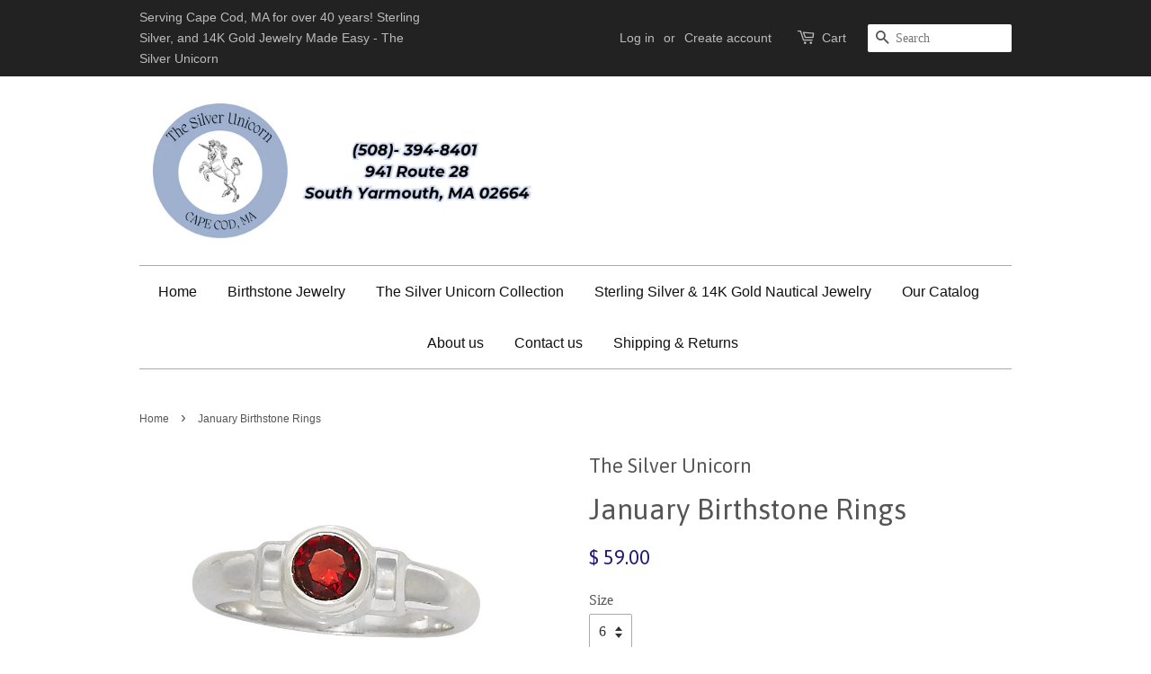

--- FILE ---
content_type: text/html; charset=utf-8
request_url: https://www.silverunicorncapecod.com/products/cape-cod-birthstone-rings-january
body_size: 15446
content:
<!doctype html>
<!--[if lt IE 7]><html class="no-js lt-ie9 lt-ie8 lt-ie7" lang="en"> <![endif]-->
<!--[if IE 7]><html class="no-js lt-ie9 lt-ie8" lang="en"> <![endif]-->
<!--[if IE 8]><html class="no-js lt-ie9" lang="en"> <![endif]-->
<!--[if IE 9 ]><html class="ie9 no-js"> <![endif]-->
<!--[if (gt IE 9)|!(IE)]><!--> <html class="no-js"> <!--<![endif]-->
<head>

  <!-- Basic page needs ================================================== -->
  <meta charset="utf-8">
  <meta http-equiv="X-UA-Compatible" content="IE=edge,chrome=1">

  
  <link rel="shortcut icon" href="//www.silverunicorncapecod.com/cdn/shop/t/9/assets/favicon.png?v=152157078084811536431524345808" type="image/png" />
  

  <!-- Title and description ================================================== -->
  <title>
  January Birthstone Rings &ndash; The Silver Unicorn
  </title>

  
  <meta name="description" content="January Birthstone Rings with a Colored Cubic Zirconia Stone Single Ball - Sterling Silver">
  

  <!-- Social meta ================================================== -->
  

  <meta property="og:type" content="product">
  <meta property="og:title" content="January Birthstone Rings">
  <meta property="og:url" content="https://www.silverunicorncapecod.com/products/cape-cod-birthstone-rings-january">
  
  <meta property="og:image" content="http://www.silverunicorncapecod.com/cdn/shop/products/Ring_Jan_6f7398b8-8ae6-4546-bfaa-f15e26b3bcf6_grande.jpg?v=1519921479">
  <meta property="og:image:secure_url" content="https://www.silverunicorncapecod.com/cdn/shop/products/Ring_Jan_6f7398b8-8ae6-4546-bfaa-f15e26b3bcf6_grande.jpg?v=1519921479">
  
  <meta property="og:price:amount" content="59.00">
  <meta property="og:price:currency" content="USD">



  <meta property="og:description" content="January Birthstone Rings with a Colored Cubic Zirconia Stone Single Ball - Sterling Silver">


<meta property="og:site_name" content="The Silver Unicorn">


  <meta name="twitter:card" content="summary">



  <meta name="twitter:title" content="January Birthstone Rings">
  <meta name="twitter:description" content="January Birthstone Rings with a Colored Cubic Zirconia Stone
Single Ball - Sterling Silver">
  <meta name="twitter:image" content="https://www.silverunicorncapecod.com/cdn/shop/products/Ring_Jan_6f7398b8-8ae6-4546-bfaa-f15e26b3bcf6_large.jpg?v=1519921479">
  <meta name="twitter:image:width" content="480">
  <meta name="twitter:image:height" content="480">



  <!-- Helpers ================================================== -->
  <link rel="canonical" href="https://www.silverunicorncapecod.com/products/cape-cod-birthstone-rings-january">
  <meta name="viewport" content="width=device-width,initial-scale=1">
  <meta name="theme-color" content="#221d73">

  <!-- CSS ================================================== -->
  <link href="//www.silverunicorncapecod.com/cdn/shop/t/9/assets/timber.scss.css?v=47036698706196893451698260914" rel="stylesheet" type="text/css" media="all" />
  <link href="//www.silverunicorncapecod.com/cdn/shop/t/9/assets/theme.scss.css?v=75317774622761509311698260913" rel="stylesheet" type="text/css" media="all" />

  

  
    
    
    <link href="//fonts.googleapis.com/css?family=Asap:400" rel="stylesheet" type="text/css" media="all" />
  




  <!-- Header hook for plugins ================================================== -->
  <script>window.performance && window.performance.mark && window.performance.mark('shopify.content_for_header.start');</script><meta id="shopify-digital-wallet" name="shopify-digital-wallet" content="/3091901/digital_wallets/dialog">
<meta name="shopify-checkout-api-token" content="b59f5a76e1019086d33b0b7c79c3af50">
<meta id="in-context-paypal-metadata" data-shop-id="3091901" data-venmo-supported="false" data-environment="production" data-locale="en_US" data-paypal-v4="true" data-currency="USD">
<link rel="alternate" type="application/json+oembed" href="https://www.silverunicorncapecod.com/products/cape-cod-birthstone-rings-january.oembed">
<script async="async" src="/checkouts/internal/preloads.js?locale=en-US"></script>
<link rel="preconnect" href="https://shop.app" crossorigin="anonymous">
<script async="async" src="https://shop.app/checkouts/internal/preloads.js?locale=en-US&shop_id=3091901" crossorigin="anonymous"></script>
<script id="shopify-features" type="application/json">{"accessToken":"b59f5a76e1019086d33b0b7c79c3af50","betas":["rich-media-storefront-analytics"],"domain":"www.silverunicorncapecod.com","predictiveSearch":true,"shopId":3091901,"locale":"en"}</script>
<script>var Shopify = Shopify || {};
Shopify.shop = "the-silver-unicorn.myshopify.com";
Shopify.locale = "en";
Shopify.currency = {"active":"USD","rate":"1.0"};
Shopify.country = "US";
Shopify.theme = {"name":"Copy of Minimal","id":10055581731,"schema_name":null,"schema_version":null,"theme_store_id":380,"role":"main"};
Shopify.theme.handle = "null";
Shopify.theme.style = {"id":null,"handle":null};
Shopify.cdnHost = "www.silverunicorncapecod.com/cdn";
Shopify.routes = Shopify.routes || {};
Shopify.routes.root = "/";</script>
<script type="module">!function(o){(o.Shopify=o.Shopify||{}).modules=!0}(window);</script>
<script>!function(o){function n(){var o=[];function n(){o.push(Array.prototype.slice.apply(arguments))}return n.q=o,n}var t=o.Shopify=o.Shopify||{};t.loadFeatures=n(),t.autoloadFeatures=n()}(window);</script>
<script>
  window.ShopifyPay = window.ShopifyPay || {};
  window.ShopifyPay.apiHost = "shop.app\/pay";
  window.ShopifyPay.redirectState = null;
</script>
<script id="shop-js-analytics" type="application/json">{"pageType":"product"}</script>
<script defer="defer" async type="module" src="//www.silverunicorncapecod.com/cdn/shopifycloud/shop-js/modules/v2/client.init-shop-cart-sync_BdyHc3Nr.en.esm.js"></script>
<script defer="defer" async type="module" src="//www.silverunicorncapecod.com/cdn/shopifycloud/shop-js/modules/v2/chunk.common_Daul8nwZ.esm.js"></script>
<script type="module">
  await import("//www.silverunicorncapecod.com/cdn/shopifycloud/shop-js/modules/v2/client.init-shop-cart-sync_BdyHc3Nr.en.esm.js");
await import("//www.silverunicorncapecod.com/cdn/shopifycloud/shop-js/modules/v2/chunk.common_Daul8nwZ.esm.js");

  window.Shopify.SignInWithShop?.initShopCartSync?.({"fedCMEnabled":true,"windoidEnabled":true});

</script>
<script>
  window.Shopify = window.Shopify || {};
  if (!window.Shopify.featureAssets) window.Shopify.featureAssets = {};
  window.Shopify.featureAssets['shop-js'] = {"shop-cart-sync":["modules/v2/client.shop-cart-sync_QYOiDySF.en.esm.js","modules/v2/chunk.common_Daul8nwZ.esm.js"],"init-fed-cm":["modules/v2/client.init-fed-cm_DchLp9rc.en.esm.js","modules/v2/chunk.common_Daul8nwZ.esm.js"],"shop-button":["modules/v2/client.shop-button_OV7bAJc5.en.esm.js","modules/v2/chunk.common_Daul8nwZ.esm.js"],"init-windoid":["modules/v2/client.init-windoid_DwxFKQ8e.en.esm.js","modules/v2/chunk.common_Daul8nwZ.esm.js"],"shop-cash-offers":["modules/v2/client.shop-cash-offers_DWtL6Bq3.en.esm.js","modules/v2/chunk.common_Daul8nwZ.esm.js","modules/v2/chunk.modal_CQq8HTM6.esm.js"],"shop-toast-manager":["modules/v2/client.shop-toast-manager_CX9r1SjA.en.esm.js","modules/v2/chunk.common_Daul8nwZ.esm.js"],"init-shop-email-lookup-coordinator":["modules/v2/client.init-shop-email-lookup-coordinator_UhKnw74l.en.esm.js","modules/v2/chunk.common_Daul8nwZ.esm.js"],"pay-button":["modules/v2/client.pay-button_DzxNnLDY.en.esm.js","modules/v2/chunk.common_Daul8nwZ.esm.js"],"avatar":["modules/v2/client.avatar_BTnouDA3.en.esm.js"],"init-shop-cart-sync":["modules/v2/client.init-shop-cart-sync_BdyHc3Nr.en.esm.js","modules/v2/chunk.common_Daul8nwZ.esm.js"],"shop-login-button":["modules/v2/client.shop-login-button_D8B466_1.en.esm.js","modules/v2/chunk.common_Daul8nwZ.esm.js","modules/v2/chunk.modal_CQq8HTM6.esm.js"],"init-customer-accounts-sign-up":["modules/v2/client.init-customer-accounts-sign-up_C8fpPm4i.en.esm.js","modules/v2/client.shop-login-button_D8B466_1.en.esm.js","modules/v2/chunk.common_Daul8nwZ.esm.js","modules/v2/chunk.modal_CQq8HTM6.esm.js"],"init-shop-for-new-customer-accounts":["modules/v2/client.init-shop-for-new-customer-accounts_CVTO0Ztu.en.esm.js","modules/v2/client.shop-login-button_D8B466_1.en.esm.js","modules/v2/chunk.common_Daul8nwZ.esm.js","modules/v2/chunk.modal_CQq8HTM6.esm.js"],"init-customer-accounts":["modules/v2/client.init-customer-accounts_dRgKMfrE.en.esm.js","modules/v2/client.shop-login-button_D8B466_1.en.esm.js","modules/v2/chunk.common_Daul8nwZ.esm.js","modules/v2/chunk.modal_CQq8HTM6.esm.js"],"shop-follow-button":["modules/v2/client.shop-follow-button_CkZpjEct.en.esm.js","modules/v2/chunk.common_Daul8nwZ.esm.js","modules/v2/chunk.modal_CQq8HTM6.esm.js"],"lead-capture":["modules/v2/client.lead-capture_BntHBhfp.en.esm.js","modules/v2/chunk.common_Daul8nwZ.esm.js","modules/v2/chunk.modal_CQq8HTM6.esm.js"],"checkout-modal":["modules/v2/client.checkout-modal_CfxcYbTm.en.esm.js","modules/v2/chunk.common_Daul8nwZ.esm.js","modules/v2/chunk.modal_CQq8HTM6.esm.js"],"shop-login":["modules/v2/client.shop-login_Da4GZ2H6.en.esm.js","modules/v2/chunk.common_Daul8nwZ.esm.js","modules/v2/chunk.modal_CQq8HTM6.esm.js"],"payment-terms":["modules/v2/client.payment-terms_MV4M3zvL.en.esm.js","modules/v2/chunk.common_Daul8nwZ.esm.js","modules/v2/chunk.modal_CQq8HTM6.esm.js"]};
</script>
<script>(function() {
  var isLoaded = false;
  function asyncLoad() {
    if (isLoaded) return;
    isLoaded = true;
    var urls = ["https:\/\/cdn.productcustomizer.com\/storefront\/production-product-customizer-v2.js?shop=the-silver-unicorn.myshopify.com","https:\/\/chimpstatic.com\/mcjs-connected\/js\/users\/fd03af583ef4f5f9cfff8357f\/26d490cda9961d2953ce0ec88.js?shop=the-silver-unicorn.myshopify.com"];
    for (var i = 0; i < urls.length; i++) {
      var s = document.createElement('script');
      s.type = 'text/javascript';
      s.async = true;
      s.src = urls[i];
      var x = document.getElementsByTagName('script')[0];
      x.parentNode.insertBefore(s, x);
    }
  };
  if(window.attachEvent) {
    window.attachEvent('onload', asyncLoad);
  } else {
    window.addEventListener('load', asyncLoad, false);
  }
})();</script>
<script id="__st">var __st={"a":3091901,"offset":-18000,"reqid":"56c1de41-51e6-42c5-bc1c-f14c85804815-1768984040","pageurl":"www.silverunicorncapecod.com\/products\/cape-cod-birthstone-rings-january","u":"e8b88910463d","p":"product","rtyp":"product","rid":375503304};</script>
<script>window.ShopifyPaypalV4VisibilityTracking = true;</script>
<script id="captcha-bootstrap">!function(){'use strict';const t='contact',e='account',n='new_comment',o=[[t,t],['blogs',n],['comments',n],[t,'customer']],c=[[e,'customer_login'],[e,'guest_login'],[e,'recover_customer_password'],[e,'create_customer']],r=t=>t.map((([t,e])=>`form[action*='/${t}']:not([data-nocaptcha='true']) input[name='form_type'][value='${e}']`)).join(','),a=t=>()=>t?[...document.querySelectorAll(t)].map((t=>t.form)):[];function s(){const t=[...o],e=r(t);return a(e)}const i='password',u='form_key',d=['recaptcha-v3-token','g-recaptcha-response','h-captcha-response',i],f=()=>{try{return window.sessionStorage}catch{return}},m='__shopify_v',_=t=>t.elements[u];function p(t,e,n=!1){try{const o=window.sessionStorage,c=JSON.parse(o.getItem(e)),{data:r}=function(t){const{data:e,action:n}=t;return t[m]||n?{data:e,action:n}:{data:t,action:n}}(c);for(const[e,n]of Object.entries(r))t.elements[e]&&(t.elements[e].value=n);n&&o.removeItem(e)}catch(o){console.error('form repopulation failed',{error:o})}}const l='form_type',E='cptcha';function T(t){t.dataset[E]=!0}const w=window,h=w.document,L='Shopify',v='ce_forms',y='captcha';let A=!1;((t,e)=>{const n=(g='f06e6c50-85a8-45c8-87d0-21a2b65856fe',I='https://cdn.shopify.com/shopifycloud/storefront-forms-hcaptcha/ce_storefront_forms_captcha_hcaptcha.v1.5.2.iife.js',D={infoText:'Protected by hCaptcha',privacyText:'Privacy',termsText:'Terms'},(t,e,n)=>{const o=w[L][v],c=o.bindForm;if(c)return c(t,g,e,D).then(n);var r;o.q.push([[t,g,e,D],n]),r=I,A||(h.body.append(Object.assign(h.createElement('script'),{id:'captcha-provider',async:!0,src:r})),A=!0)});var g,I,D;w[L]=w[L]||{},w[L][v]=w[L][v]||{},w[L][v].q=[],w[L][y]=w[L][y]||{},w[L][y].protect=function(t,e){n(t,void 0,e),T(t)},Object.freeze(w[L][y]),function(t,e,n,w,h,L){const[v,y,A,g]=function(t,e,n){const i=e?o:[],u=t?c:[],d=[...i,...u],f=r(d),m=r(i),_=r(d.filter((([t,e])=>n.includes(e))));return[a(f),a(m),a(_),s()]}(w,h,L),I=t=>{const e=t.target;return e instanceof HTMLFormElement?e:e&&e.form},D=t=>v().includes(t);t.addEventListener('submit',(t=>{const e=I(t);if(!e)return;const n=D(e)&&!e.dataset.hcaptchaBound&&!e.dataset.recaptchaBound,o=_(e),c=g().includes(e)&&(!o||!o.value);(n||c)&&t.preventDefault(),c&&!n&&(function(t){try{if(!f())return;!function(t){const e=f();if(!e)return;const n=_(t);if(!n)return;const o=n.value;o&&e.removeItem(o)}(t);const e=Array.from(Array(32),(()=>Math.random().toString(36)[2])).join('');!function(t,e){_(t)||t.append(Object.assign(document.createElement('input'),{type:'hidden',name:u})),t.elements[u].value=e}(t,e),function(t,e){const n=f();if(!n)return;const o=[...t.querySelectorAll(`input[type='${i}']`)].map((({name:t})=>t)),c=[...d,...o],r={};for(const[a,s]of new FormData(t).entries())c.includes(a)||(r[a]=s);n.setItem(e,JSON.stringify({[m]:1,action:t.action,data:r}))}(t,e)}catch(e){console.error('failed to persist form',e)}}(e),e.submit())}));const S=(t,e)=>{t&&!t.dataset[E]&&(n(t,e.some((e=>e===t))),T(t))};for(const o of['focusin','change'])t.addEventListener(o,(t=>{const e=I(t);D(e)&&S(e,y())}));const B=e.get('form_key'),M=e.get(l),P=B&&M;t.addEventListener('DOMContentLoaded',(()=>{const t=y();if(P)for(const e of t)e.elements[l].value===M&&p(e,B);[...new Set([...A(),...v().filter((t=>'true'===t.dataset.shopifyCaptcha))])].forEach((e=>S(e,t)))}))}(h,new URLSearchParams(w.location.search),n,t,e,['guest_login'])})(!0,!0)}();</script>
<script integrity="sha256-4kQ18oKyAcykRKYeNunJcIwy7WH5gtpwJnB7kiuLZ1E=" data-source-attribution="shopify.loadfeatures" defer="defer" src="//www.silverunicorncapecod.com/cdn/shopifycloud/storefront/assets/storefront/load_feature-a0a9edcb.js" crossorigin="anonymous"></script>
<script crossorigin="anonymous" defer="defer" src="//www.silverunicorncapecod.com/cdn/shopifycloud/storefront/assets/shopify_pay/storefront-65b4c6d7.js?v=20250812"></script>
<script data-source-attribution="shopify.dynamic_checkout.dynamic.init">var Shopify=Shopify||{};Shopify.PaymentButton=Shopify.PaymentButton||{isStorefrontPortableWallets:!0,init:function(){window.Shopify.PaymentButton.init=function(){};var t=document.createElement("script");t.src="https://www.silverunicorncapecod.com/cdn/shopifycloud/portable-wallets/latest/portable-wallets.en.js",t.type="module",document.head.appendChild(t)}};
</script>
<script data-source-attribution="shopify.dynamic_checkout.buyer_consent">
  function portableWalletsHideBuyerConsent(e){var t=document.getElementById("shopify-buyer-consent"),n=document.getElementById("shopify-subscription-policy-button");t&&n&&(t.classList.add("hidden"),t.setAttribute("aria-hidden","true"),n.removeEventListener("click",e))}function portableWalletsShowBuyerConsent(e){var t=document.getElementById("shopify-buyer-consent"),n=document.getElementById("shopify-subscription-policy-button");t&&n&&(t.classList.remove("hidden"),t.removeAttribute("aria-hidden"),n.addEventListener("click",e))}window.Shopify?.PaymentButton&&(window.Shopify.PaymentButton.hideBuyerConsent=portableWalletsHideBuyerConsent,window.Shopify.PaymentButton.showBuyerConsent=portableWalletsShowBuyerConsent);
</script>
<script data-source-attribution="shopify.dynamic_checkout.cart.bootstrap">document.addEventListener("DOMContentLoaded",(function(){function t(){return document.querySelector("shopify-accelerated-checkout-cart, shopify-accelerated-checkout")}if(t())Shopify.PaymentButton.init();else{new MutationObserver((function(e,n){t()&&(Shopify.PaymentButton.init(),n.disconnect())})).observe(document.body,{childList:!0,subtree:!0})}}));
</script>
<link id="shopify-accelerated-checkout-styles" rel="stylesheet" media="screen" href="https://www.silverunicorncapecod.com/cdn/shopifycloud/portable-wallets/latest/accelerated-checkout-backwards-compat.css" crossorigin="anonymous">
<style id="shopify-accelerated-checkout-cart">
        #shopify-buyer-consent {
  margin-top: 1em;
  display: inline-block;
  width: 100%;
}

#shopify-buyer-consent.hidden {
  display: none;
}

#shopify-subscription-policy-button {
  background: none;
  border: none;
  padding: 0;
  text-decoration: underline;
  font-size: inherit;
  cursor: pointer;
}

#shopify-subscription-policy-button::before {
  box-shadow: none;
}

      </style>

<script>window.performance && window.performance.mark && window.performance.mark('shopify.content_for_header.end');</script>

  

<!--[if lt IE 9]>
<script src="//cdnjs.cloudflare.com/ajax/libs/html5shiv/3.7.2/html5shiv.min.js" type="text/javascript"></script>
<script src="//www.silverunicorncapecod.com/cdn/shop/t/9/assets/respond.min.js?v=52248677837542619231520362560" type="text/javascript"></script>
<link href="//www.silverunicorncapecod.com/cdn/shop/t/9/assets/respond-proxy.html" id="respond-proxy" rel="respond-proxy" />
<link href="//www.silverunicorncapecod.com/search?q=526f032308756f4b52868de97723766d" id="respond-redirect" rel="respond-redirect" />
<script src="//www.silverunicorncapecod.com/search?q=526f032308756f4b52868de97723766d" type="text/javascript"></script>
<![endif]-->



  <script src="//ajax.googleapis.com/ajax/libs/jquery/1.11.0/jquery.min.js" type="text/javascript"></script>
  <script src="//www.silverunicorncapecod.com/cdn/shop/t/9/assets/modernizr.min.js?v=26620055551102246001520362558" type="text/javascript"></script>

  
  
  <link href="//www.silverunicorncapecod.com/cdn/shop/t/9/assets/shopstorm-apps.scss.css?v=78195829596500560511623432540" rel="stylesheet" type="text/css" media="all" />
  <script async src="https://cdn.productcustomizer.com/storefront/production-product-customizer-v2.js?shop=the-silver-unicorn.myshopify.com" type="text/javascript"></script>
<script src="https://cdn.shopify.com/extensions/19689677-6488-4a31-adf3-fcf4359c5fd9/forms-2295/assets/shopify-forms-loader.js" type="text/javascript" defer="defer"></script>
<link href="https://monorail-edge.shopifysvc.com" rel="dns-prefetch">
<script>(function(){if ("sendBeacon" in navigator && "performance" in window) {try {var session_token_from_headers = performance.getEntriesByType('navigation')[0].serverTiming.find(x => x.name == '_s').description;} catch {var session_token_from_headers = undefined;}var session_cookie_matches = document.cookie.match(/_shopify_s=([^;]*)/);var session_token_from_cookie = session_cookie_matches && session_cookie_matches.length === 2 ? session_cookie_matches[1] : "";var session_token = session_token_from_headers || session_token_from_cookie || "";function handle_abandonment_event(e) {var entries = performance.getEntries().filter(function(entry) {return /monorail-edge.shopifysvc.com/.test(entry.name);});if (!window.abandonment_tracked && entries.length === 0) {window.abandonment_tracked = true;var currentMs = Date.now();var navigation_start = performance.timing.navigationStart;var payload = {shop_id: 3091901,url: window.location.href,navigation_start,duration: currentMs - navigation_start,session_token,page_type: "product"};window.navigator.sendBeacon("https://monorail-edge.shopifysvc.com/v1/produce", JSON.stringify({schema_id: "online_store_buyer_site_abandonment/1.1",payload: payload,metadata: {event_created_at_ms: currentMs,event_sent_at_ms: currentMs}}));}}window.addEventListener('pagehide', handle_abandonment_event);}}());</script>
<script id="web-pixels-manager-setup">(function e(e,d,r,n,o){if(void 0===o&&(o={}),!Boolean(null===(a=null===(i=window.Shopify)||void 0===i?void 0:i.analytics)||void 0===a?void 0:a.replayQueue)){var i,a;window.Shopify=window.Shopify||{};var t=window.Shopify;t.analytics=t.analytics||{};var s=t.analytics;s.replayQueue=[],s.publish=function(e,d,r){return s.replayQueue.push([e,d,r]),!0};try{self.performance.mark("wpm:start")}catch(e){}var l=function(){var e={modern:/Edge?\/(1{2}[4-9]|1[2-9]\d|[2-9]\d{2}|\d{4,})\.\d+(\.\d+|)|Firefox\/(1{2}[4-9]|1[2-9]\d|[2-9]\d{2}|\d{4,})\.\d+(\.\d+|)|Chrom(ium|e)\/(9{2}|\d{3,})\.\d+(\.\d+|)|(Maci|X1{2}).+ Version\/(15\.\d+|(1[6-9]|[2-9]\d|\d{3,})\.\d+)([,.]\d+|)( \(\w+\)|)( Mobile\/\w+|) Safari\/|Chrome.+OPR\/(9{2}|\d{3,})\.\d+\.\d+|(CPU[ +]OS|iPhone[ +]OS|CPU[ +]iPhone|CPU IPhone OS|CPU iPad OS)[ +]+(15[._]\d+|(1[6-9]|[2-9]\d|\d{3,})[._]\d+)([._]\d+|)|Android:?[ /-](13[3-9]|1[4-9]\d|[2-9]\d{2}|\d{4,})(\.\d+|)(\.\d+|)|Android.+Firefox\/(13[5-9]|1[4-9]\d|[2-9]\d{2}|\d{4,})\.\d+(\.\d+|)|Android.+Chrom(ium|e)\/(13[3-9]|1[4-9]\d|[2-9]\d{2}|\d{4,})\.\d+(\.\d+|)|SamsungBrowser\/([2-9]\d|\d{3,})\.\d+/,legacy:/Edge?\/(1[6-9]|[2-9]\d|\d{3,})\.\d+(\.\d+|)|Firefox\/(5[4-9]|[6-9]\d|\d{3,})\.\d+(\.\d+|)|Chrom(ium|e)\/(5[1-9]|[6-9]\d|\d{3,})\.\d+(\.\d+|)([\d.]+$|.*Safari\/(?![\d.]+ Edge\/[\d.]+$))|(Maci|X1{2}).+ Version\/(10\.\d+|(1[1-9]|[2-9]\d|\d{3,})\.\d+)([,.]\d+|)( \(\w+\)|)( Mobile\/\w+|) Safari\/|Chrome.+OPR\/(3[89]|[4-9]\d|\d{3,})\.\d+\.\d+|(CPU[ +]OS|iPhone[ +]OS|CPU[ +]iPhone|CPU IPhone OS|CPU iPad OS)[ +]+(10[._]\d+|(1[1-9]|[2-9]\d|\d{3,})[._]\d+)([._]\d+|)|Android:?[ /-](13[3-9]|1[4-9]\d|[2-9]\d{2}|\d{4,})(\.\d+|)(\.\d+|)|Mobile Safari.+OPR\/([89]\d|\d{3,})\.\d+\.\d+|Android.+Firefox\/(13[5-9]|1[4-9]\d|[2-9]\d{2}|\d{4,})\.\d+(\.\d+|)|Android.+Chrom(ium|e)\/(13[3-9]|1[4-9]\d|[2-9]\d{2}|\d{4,})\.\d+(\.\d+|)|Android.+(UC? ?Browser|UCWEB|U3)[ /]?(15\.([5-9]|\d{2,})|(1[6-9]|[2-9]\d|\d{3,})\.\d+)\.\d+|SamsungBrowser\/(5\.\d+|([6-9]|\d{2,})\.\d+)|Android.+MQ{2}Browser\/(14(\.(9|\d{2,})|)|(1[5-9]|[2-9]\d|\d{3,})(\.\d+|))(\.\d+|)|K[Aa][Ii]OS\/(3\.\d+|([4-9]|\d{2,})\.\d+)(\.\d+|)/},d=e.modern,r=e.legacy,n=navigator.userAgent;return n.match(d)?"modern":n.match(r)?"legacy":"unknown"}(),u="modern"===l?"modern":"legacy",c=(null!=n?n:{modern:"",legacy:""})[u],f=function(e){return[e.baseUrl,"/wpm","/b",e.hashVersion,"modern"===e.buildTarget?"m":"l",".js"].join("")}({baseUrl:d,hashVersion:r,buildTarget:u}),m=function(e){var d=e.version,r=e.bundleTarget,n=e.surface,o=e.pageUrl,i=e.monorailEndpoint;return{emit:function(e){var a=e.status,t=e.errorMsg,s=(new Date).getTime(),l=JSON.stringify({metadata:{event_sent_at_ms:s},events:[{schema_id:"web_pixels_manager_load/3.1",payload:{version:d,bundle_target:r,page_url:o,status:a,surface:n,error_msg:t},metadata:{event_created_at_ms:s}}]});if(!i)return console&&console.warn&&console.warn("[Web Pixels Manager] No Monorail endpoint provided, skipping logging."),!1;try{return self.navigator.sendBeacon.bind(self.navigator)(i,l)}catch(e){}var u=new XMLHttpRequest;try{return u.open("POST",i,!0),u.setRequestHeader("Content-Type","text/plain"),u.send(l),!0}catch(e){return console&&console.warn&&console.warn("[Web Pixels Manager] Got an unhandled error while logging to Monorail."),!1}}}}({version:r,bundleTarget:l,surface:e.surface,pageUrl:self.location.href,monorailEndpoint:e.monorailEndpoint});try{o.browserTarget=l,function(e){var d=e.src,r=e.async,n=void 0===r||r,o=e.onload,i=e.onerror,a=e.sri,t=e.scriptDataAttributes,s=void 0===t?{}:t,l=document.createElement("script"),u=document.querySelector("head"),c=document.querySelector("body");if(l.async=n,l.src=d,a&&(l.integrity=a,l.crossOrigin="anonymous"),s)for(var f in s)if(Object.prototype.hasOwnProperty.call(s,f))try{l.dataset[f]=s[f]}catch(e){}if(o&&l.addEventListener("load",o),i&&l.addEventListener("error",i),u)u.appendChild(l);else{if(!c)throw new Error("Did not find a head or body element to append the script");c.appendChild(l)}}({src:f,async:!0,onload:function(){if(!function(){var e,d;return Boolean(null===(d=null===(e=window.Shopify)||void 0===e?void 0:e.analytics)||void 0===d?void 0:d.initialized)}()){var d=window.webPixelsManager.init(e)||void 0;if(d){var r=window.Shopify.analytics;r.replayQueue.forEach((function(e){var r=e[0],n=e[1],o=e[2];d.publishCustomEvent(r,n,o)})),r.replayQueue=[],r.publish=d.publishCustomEvent,r.visitor=d.visitor,r.initialized=!0}}},onerror:function(){return m.emit({status:"failed",errorMsg:"".concat(f," has failed to load")})},sri:function(e){var d=/^sha384-[A-Za-z0-9+/=]+$/;return"string"==typeof e&&d.test(e)}(c)?c:"",scriptDataAttributes:o}),m.emit({status:"loading"})}catch(e){m.emit({status:"failed",errorMsg:(null==e?void 0:e.message)||"Unknown error"})}}})({shopId: 3091901,storefrontBaseUrl: "https://www.silverunicorncapecod.com",extensionsBaseUrl: "https://extensions.shopifycdn.com/cdn/shopifycloud/web-pixels-manager",monorailEndpoint: "https://monorail-edge.shopifysvc.com/unstable/produce_batch",surface: "storefront-renderer",enabledBetaFlags: ["2dca8a86"],webPixelsConfigList: [{"id":"66846798","eventPayloadVersion":"v1","runtimeContext":"LAX","scriptVersion":"1","type":"CUSTOM","privacyPurposes":["ANALYTICS"],"name":"Google Analytics tag (migrated)"},{"id":"shopify-app-pixel","configuration":"{}","eventPayloadVersion":"v1","runtimeContext":"STRICT","scriptVersion":"0450","apiClientId":"shopify-pixel","type":"APP","privacyPurposes":["ANALYTICS","MARKETING"]},{"id":"shopify-custom-pixel","eventPayloadVersion":"v1","runtimeContext":"LAX","scriptVersion":"0450","apiClientId":"shopify-pixel","type":"CUSTOM","privacyPurposes":["ANALYTICS","MARKETING"]}],isMerchantRequest: false,initData: {"shop":{"name":"The Silver Unicorn","paymentSettings":{"currencyCode":"USD"},"myshopifyDomain":"the-silver-unicorn.myshopify.com","countryCode":"US","storefrontUrl":"https:\/\/www.silverunicorncapecod.com"},"customer":null,"cart":null,"checkout":null,"productVariants":[{"price":{"amount":59.0,"currencyCode":"USD"},"product":{"title":"January Birthstone Rings","vendor":"The Silver Unicorn","id":"375503304","untranslatedTitle":"January Birthstone Rings","url":"\/products\/cape-cod-birthstone-rings-january","type":"Rings"},"id":"982516160","image":{"src":"\/\/www.silverunicorncapecod.com\/cdn\/shop\/products\/Ring_Jan_6f7398b8-8ae6-4546-bfaa-f15e26b3bcf6.jpg?v=1519921479"},"sku":"","title":"6","untranslatedTitle":"6"},{"price":{"amount":59.0,"currencyCode":"USD"},"product":{"title":"January Birthstone Rings","vendor":"The Silver Unicorn","id":"375503304","untranslatedTitle":"January Birthstone Rings","url":"\/products\/cape-cod-birthstone-rings-january","type":"Rings"},"id":"30208795140","image":{"src":"\/\/www.silverunicorncapecod.com\/cdn\/shop\/products\/Ring_Jan_6f7398b8-8ae6-4546-bfaa-f15e26b3bcf6.jpg?v=1519921479"},"sku":"","title":"7","untranslatedTitle":"7"},{"price":{"amount":59.0,"currencyCode":"USD"},"product":{"title":"January Birthstone Rings","vendor":"The Silver Unicorn","id":"375503304","untranslatedTitle":"January Birthstone Rings","url":"\/products\/cape-cod-birthstone-rings-january","type":"Rings"},"id":"30208795204","image":{"src":"\/\/www.silverunicorncapecod.com\/cdn\/shop\/products\/Ring_Jan_6f7398b8-8ae6-4546-bfaa-f15e26b3bcf6.jpg?v=1519921479"},"sku":"","title":"8","untranslatedTitle":"8"},{"price":{"amount":59.0,"currencyCode":"USD"},"product":{"title":"January Birthstone Rings","vendor":"The Silver Unicorn","id":"375503304","untranslatedTitle":"January Birthstone Rings","url":"\/products\/cape-cod-birthstone-rings-january","type":"Rings"},"id":"30208795268","image":{"src":"\/\/www.silverunicorncapecod.com\/cdn\/shop\/products\/Ring_Jan_6f7398b8-8ae6-4546-bfaa-f15e26b3bcf6.jpg?v=1519921479"},"sku":"","title":"9","untranslatedTitle":"9"}],"purchasingCompany":null},},"https://www.silverunicorncapecod.com/cdn","fcfee988w5aeb613cpc8e4bc33m6693e112",{"modern":"","legacy":""},{"shopId":"3091901","storefrontBaseUrl":"https:\/\/www.silverunicorncapecod.com","extensionBaseUrl":"https:\/\/extensions.shopifycdn.com\/cdn\/shopifycloud\/web-pixels-manager","surface":"storefront-renderer","enabledBetaFlags":"[\"2dca8a86\"]","isMerchantRequest":"false","hashVersion":"fcfee988w5aeb613cpc8e4bc33m6693e112","publish":"custom","events":"[[\"page_viewed\",{}],[\"product_viewed\",{\"productVariant\":{\"price\":{\"amount\":59.0,\"currencyCode\":\"USD\"},\"product\":{\"title\":\"January Birthstone Rings\",\"vendor\":\"The Silver Unicorn\",\"id\":\"375503304\",\"untranslatedTitle\":\"January Birthstone Rings\",\"url\":\"\/products\/cape-cod-birthstone-rings-january\",\"type\":\"Rings\"},\"id\":\"982516160\",\"image\":{\"src\":\"\/\/www.silverunicorncapecod.com\/cdn\/shop\/products\/Ring_Jan_6f7398b8-8ae6-4546-bfaa-f15e26b3bcf6.jpg?v=1519921479\"},\"sku\":\"\",\"title\":\"6\",\"untranslatedTitle\":\"6\"}}]]"});</script><script>
  window.ShopifyAnalytics = window.ShopifyAnalytics || {};
  window.ShopifyAnalytics.meta = window.ShopifyAnalytics.meta || {};
  window.ShopifyAnalytics.meta.currency = 'USD';
  var meta = {"product":{"id":375503304,"gid":"gid:\/\/shopify\/Product\/375503304","vendor":"The Silver Unicorn","type":"Rings","handle":"cape-cod-birthstone-rings-january","variants":[{"id":982516160,"price":5900,"name":"January Birthstone Rings - 6","public_title":"6","sku":""},{"id":30208795140,"price":5900,"name":"January Birthstone Rings - 7","public_title":"7","sku":""},{"id":30208795204,"price":5900,"name":"January Birthstone Rings - 8","public_title":"8","sku":""},{"id":30208795268,"price":5900,"name":"January Birthstone Rings - 9","public_title":"9","sku":""}],"remote":false},"page":{"pageType":"product","resourceType":"product","resourceId":375503304,"requestId":"56c1de41-51e6-42c5-bc1c-f14c85804815-1768984040"}};
  for (var attr in meta) {
    window.ShopifyAnalytics.meta[attr] = meta[attr];
  }
</script>
<script class="analytics">
  (function () {
    var customDocumentWrite = function(content) {
      var jquery = null;

      if (window.jQuery) {
        jquery = window.jQuery;
      } else if (window.Checkout && window.Checkout.$) {
        jquery = window.Checkout.$;
      }

      if (jquery) {
        jquery('body').append(content);
      }
    };

    var hasLoggedConversion = function(token) {
      if (token) {
        return document.cookie.indexOf('loggedConversion=' + token) !== -1;
      }
      return false;
    }

    var setCookieIfConversion = function(token) {
      if (token) {
        var twoMonthsFromNow = new Date(Date.now());
        twoMonthsFromNow.setMonth(twoMonthsFromNow.getMonth() + 2);

        document.cookie = 'loggedConversion=' + token + '; expires=' + twoMonthsFromNow;
      }
    }

    var trekkie = window.ShopifyAnalytics.lib = window.trekkie = window.trekkie || [];
    if (trekkie.integrations) {
      return;
    }
    trekkie.methods = [
      'identify',
      'page',
      'ready',
      'track',
      'trackForm',
      'trackLink'
    ];
    trekkie.factory = function(method) {
      return function() {
        var args = Array.prototype.slice.call(arguments);
        args.unshift(method);
        trekkie.push(args);
        return trekkie;
      };
    };
    for (var i = 0; i < trekkie.methods.length; i++) {
      var key = trekkie.methods[i];
      trekkie[key] = trekkie.factory(key);
    }
    trekkie.load = function(config) {
      trekkie.config = config || {};
      trekkie.config.initialDocumentCookie = document.cookie;
      var first = document.getElementsByTagName('script')[0];
      var script = document.createElement('script');
      script.type = 'text/javascript';
      script.onerror = function(e) {
        var scriptFallback = document.createElement('script');
        scriptFallback.type = 'text/javascript';
        scriptFallback.onerror = function(error) {
                var Monorail = {
      produce: function produce(monorailDomain, schemaId, payload) {
        var currentMs = new Date().getTime();
        var event = {
          schema_id: schemaId,
          payload: payload,
          metadata: {
            event_created_at_ms: currentMs,
            event_sent_at_ms: currentMs
          }
        };
        return Monorail.sendRequest("https://" + monorailDomain + "/v1/produce", JSON.stringify(event));
      },
      sendRequest: function sendRequest(endpointUrl, payload) {
        // Try the sendBeacon API
        if (window && window.navigator && typeof window.navigator.sendBeacon === 'function' && typeof window.Blob === 'function' && !Monorail.isIos12()) {
          var blobData = new window.Blob([payload], {
            type: 'text/plain'
          });

          if (window.navigator.sendBeacon(endpointUrl, blobData)) {
            return true;
          } // sendBeacon was not successful

        } // XHR beacon

        var xhr = new XMLHttpRequest();

        try {
          xhr.open('POST', endpointUrl);
          xhr.setRequestHeader('Content-Type', 'text/plain');
          xhr.send(payload);
        } catch (e) {
          console.log(e);
        }

        return false;
      },
      isIos12: function isIos12() {
        return window.navigator.userAgent.lastIndexOf('iPhone; CPU iPhone OS 12_') !== -1 || window.navigator.userAgent.lastIndexOf('iPad; CPU OS 12_') !== -1;
      }
    };
    Monorail.produce('monorail-edge.shopifysvc.com',
      'trekkie_storefront_load_errors/1.1',
      {shop_id: 3091901,
      theme_id: 10055581731,
      app_name: "storefront",
      context_url: window.location.href,
      source_url: "//www.silverunicorncapecod.com/cdn/s/trekkie.storefront.cd680fe47e6c39ca5d5df5f0a32d569bc48c0f27.min.js"});

        };
        scriptFallback.async = true;
        scriptFallback.src = '//www.silverunicorncapecod.com/cdn/s/trekkie.storefront.cd680fe47e6c39ca5d5df5f0a32d569bc48c0f27.min.js';
        first.parentNode.insertBefore(scriptFallback, first);
      };
      script.async = true;
      script.src = '//www.silverunicorncapecod.com/cdn/s/trekkie.storefront.cd680fe47e6c39ca5d5df5f0a32d569bc48c0f27.min.js';
      first.parentNode.insertBefore(script, first);
    };
    trekkie.load(
      {"Trekkie":{"appName":"storefront","development":false,"defaultAttributes":{"shopId":3091901,"isMerchantRequest":null,"themeId":10055581731,"themeCityHash":"2916658851296151048","contentLanguage":"en","currency":"USD","eventMetadataId":"068aeb88-835d-455f-ad0d-3fd55c83189b"},"isServerSideCookieWritingEnabled":true,"monorailRegion":"shop_domain","enabledBetaFlags":["65f19447"]},"Session Attribution":{},"S2S":{"facebookCapiEnabled":false,"source":"trekkie-storefront-renderer","apiClientId":580111}}
    );

    var loaded = false;
    trekkie.ready(function() {
      if (loaded) return;
      loaded = true;

      window.ShopifyAnalytics.lib = window.trekkie;

      var originalDocumentWrite = document.write;
      document.write = customDocumentWrite;
      try { window.ShopifyAnalytics.merchantGoogleAnalytics.call(this); } catch(error) {};
      document.write = originalDocumentWrite;

      window.ShopifyAnalytics.lib.page(null,{"pageType":"product","resourceType":"product","resourceId":375503304,"requestId":"56c1de41-51e6-42c5-bc1c-f14c85804815-1768984040","shopifyEmitted":true});

      var match = window.location.pathname.match(/checkouts\/(.+)\/(thank_you|post_purchase)/)
      var token = match? match[1]: undefined;
      if (!hasLoggedConversion(token)) {
        setCookieIfConversion(token);
        window.ShopifyAnalytics.lib.track("Viewed Product",{"currency":"USD","variantId":982516160,"productId":375503304,"productGid":"gid:\/\/shopify\/Product\/375503304","name":"January Birthstone Rings - 6","price":"59.00","sku":"","brand":"The Silver Unicorn","variant":"6","category":"Rings","nonInteraction":true,"remote":false},undefined,undefined,{"shopifyEmitted":true});
      window.ShopifyAnalytics.lib.track("monorail:\/\/trekkie_storefront_viewed_product\/1.1",{"currency":"USD","variantId":982516160,"productId":375503304,"productGid":"gid:\/\/shopify\/Product\/375503304","name":"January Birthstone Rings - 6","price":"59.00","sku":"","brand":"The Silver Unicorn","variant":"6","category":"Rings","nonInteraction":true,"remote":false,"referer":"https:\/\/www.silverunicorncapecod.com\/products\/cape-cod-birthstone-rings-january"});
      }
    });


        var eventsListenerScript = document.createElement('script');
        eventsListenerScript.async = true;
        eventsListenerScript.src = "//www.silverunicorncapecod.com/cdn/shopifycloud/storefront/assets/shop_events_listener-3da45d37.js";
        document.getElementsByTagName('head')[0].appendChild(eventsListenerScript);

})();</script>
  <script>
  if (!window.ga || (window.ga && typeof window.ga !== 'function')) {
    window.ga = function ga() {
      (window.ga.q = window.ga.q || []).push(arguments);
      if (window.Shopify && window.Shopify.analytics && typeof window.Shopify.analytics.publish === 'function') {
        window.Shopify.analytics.publish("ga_stub_called", {}, {sendTo: "google_osp_migration"});
      }
      console.error("Shopify's Google Analytics stub called with:", Array.from(arguments), "\nSee https://help.shopify.com/manual/promoting-marketing/pixels/pixel-migration#google for more information.");
    };
    if (window.Shopify && window.Shopify.analytics && typeof window.Shopify.analytics.publish === 'function') {
      window.Shopify.analytics.publish("ga_stub_initialized", {}, {sendTo: "google_osp_migration"});
    }
  }
</script>
<script
  defer
  src="https://www.silverunicorncapecod.com/cdn/shopifycloud/perf-kit/shopify-perf-kit-3.0.4.min.js"
  data-application="storefront-renderer"
  data-shop-id="3091901"
  data-render-region="gcp-us-central1"
  data-page-type="product"
  data-theme-instance-id="10055581731"
  data-theme-name=""
  data-theme-version=""
  data-monorail-region="shop_domain"
  data-resource-timing-sampling-rate="10"
  data-shs="true"
  data-shs-beacon="true"
  data-shs-export-with-fetch="true"
  data-shs-logs-sample-rate="1"
  data-shs-beacon-endpoint="https://www.silverunicorncapecod.com/api/collect"
></script>
</head>
<body id="january-birthstone-rings" class="template-product" >

  <div class="header-bar">
  <div class="wrapper medium-down--hide">
    <div class="post-large--display-table">

      <div class="header-bar__left post-large--display-table-cell">

        

        

        
          <div class="header-bar__module header-bar__message">
            Serving Cape Cod, MA for over 40 years! Sterling Silver, and 14K Gold Jewelry Made Easy - The Silver Unicorn
          </div>
        

      </div>

      <div class="header-bar__right post-large--display-table-cell">

        
          <ul class="header-bar__module header-bar__module--list">
            
              <li>
                <a href="/account/login" id="customer_login_link">Log in</a>
              </li>
              <li>or</li>
              <li>
                <a href="/account/register" id="customer_register_link">Create account</a>
              </li>  
            
          </ul>
        

        <div class="header-bar__module">
          <span class="header-bar__sep" aria-hidden="true"></span>
          <a href="/cart" class="cart-page-link">
            <span class="icon icon-cart header-bar__cart-icon" aria-hidden="true"></span>
          </a>
        </div>

        <div class="header-bar__module">
          <a href="/cart" class="cart-page-link">
            Cart
            <span class="cart-count header-bar__cart-count hidden-count">0</span>
          </a>
        </div>

        
          
            <div class="header-bar__module header-bar__search">
              


  <form action="/search" method="get" class="header-bar__search-form clearfix" role="search">
    
    <button type="submit" class="btn icon-fallback-text header-bar__search-submit">
      <span class="icon icon-search" aria-hidden="true"></span>
      <span class="fallback-text">Search</span>
    </button>
    <input type="search" name="q" value="" aria-label="Search" class="header-bar__search-input" placeholder="Search">
  </form>


            </div>
          
        

      </div>
    </div>
  </div>
  <div class="wrapper post-large--hide">
    <button type="button" class="mobile-nav-trigger" id="MobileNavTrigger">
      <span class="icon icon-hamburger" aria-hidden="true"></span>
      Menu
    </button>
    <a href="/cart" class="cart-page-link mobile-cart-page-link">
      <span class="icon icon-cart header-bar__cart-icon" aria-hidden="true"></span>
      Cart <span class="cart-count hidden-count">0</span>
    </a>
  </div>
  <ul id="MobileNav" class="mobile-nav post-large--hide">
  
  
  
  <li class="mobile-nav__link" aria-haspopup="true">
    
      <a href="/" class="mobile-nav">
        Home
      </a>
    
  </li>
  
  
  <li class="mobile-nav__link" aria-haspopup="true">
    
      <a href="/collections/cape-cod-jewelery" class="mobile-nav">
        Birthstone Jewelry
      </a>
    
  </li>
  
  
  <li class="mobile-nav__link" aria-haspopup="true">
    
      <a href="/collections/classic-cape-cod-jewelry" class="mobile-nav">
        The Silver Unicorn Collection
      </a>
    
  </li>
  
  
  <li class="mobile-nav__link" aria-haspopup="true">
    
      <a href="/collections/sterling-silver-nautical-jewelry" class="mobile-nav">
        Sterling Silver & 14K Gold Nautical Jewelry
      </a>
    
  </li>
  
  
  <li class="mobile-nav__link" aria-haspopup="true">
    
      <a href="/collections/our-catalog" class="mobile-nav">
        Our Catalog
      </a>
    
  </li>
  
  
  <li class="mobile-nav__link" aria-haspopup="true">
    
      <a href="/pages/about-us" class="mobile-nav">
        About us
      </a>
    
  </li>
  
  
  <li class="mobile-nav__link" aria-haspopup="true">
    
      <a href="/pages/contact-us" class="mobile-nav">
        Contact us 
      </a>
    
  </li>
  
  
  <li class="mobile-nav__link" aria-haspopup="true">
    
      <a href="/pages/shipping-returns" class="mobile-nav">
        Shipping & Returns
      </a>
    
  </li>
  

  
    
      <li class="mobile-nav__link">
        <a href="/account/login" id="customer_login_link">Log in</a>
      </li>
      <li class="mobile-nav__link">
        <a href="/account/register" id="customer_register_link">Create account</a>
      </li>
    
  
  
  <li class="mobile-nav__link">
    
      <div class="header-bar__module header-bar__search">
        


  <form action="/search" method="get" class="header-bar__search-form clearfix" role="search">
    
    <button type="submit" class="btn icon-fallback-text header-bar__search-submit">
      <span class="icon icon-search" aria-hidden="true"></span>
      <span class="fallback-text">Search</span>
    </button>
    <input type="search" name="q" value="" aria-label="Search" class="header-bar__search-input" placeholder="Search">
  </form>


      </div>
    
  </li>
  
</ul>

</div>


  <header class="site-header" role="banner">
    <div class="wrapper">

      

      <div class="grid--full">
        <div class="grid__item">
          
            <div class="h1 site-header__logo post-large--left" itemscope itemtype="http://schema.org/Organization">
          
            
              <a href="/" itemprop="url">
                <img src="//www.silverunicorncapecod.com/cdn/shop/t/9/assets/logo.png?v=74409060868224710201695222573" alt="The Silver Unicorn" itemprop="logo">
              </a>
            
          
            </div>
          
          
            <p class="header-message post-large--hide">
              <small>Serving Cape Cod, MA for over 40 years! Sterling Silver, and 14K Gold Jewelry Made Easy - The Silver Unicorn</small>
            </p>
          
        </div>
      </div>
      <div class="grid--full medium-down--hide">
        <div class="grid__item">
          
<ul class="site-nav" id="AccessibleNav">
  
    
    
    
      <li >
        <a href="/" class="site-nav__link">Home</a>
      </li>
    
  
    
    
    
      <li >
        <a href="/collections/cape-cod-jewelery" class="site-nav__link">Birthstone Jewelry</a>
      </li>
    
  
    
    
    
      <li >
        <a href="/collections/classic-cape-cod-jewelry" class="site-nav__link">The Silver Unicorn Collection</a>
      </li>
    
  
    
    
    
      <li >
        <a href="/collections/sterling-silver-nautical-jewelry" class="site-nav__link">Sterling Silver & 14K Gold Nautical Jewelry</a>
      </li>
    
  
    
    
    
      <li >
        <a href="/collections/our-catalog" class="site-nav__link">Our Catalog</a>
      </li>
    
  
    
    
    
      <li >
        <a href="/pages/about-us" class="site-nav__link">About us</a>
      </li>
    
  
    
    
    
      <li >
        <a href="/pages/contact-us" class="site-nav__link">Contact us </a>
      </li>
    
  
    
    
    
      <li >
        <a href="/pages/shipping-returns" class="site-nav__link">Shipping & Returns</a>
      </li>
    
  
</ul>

        </div>
      </div>

      

    </div>
  </header>

  <main class="wrapper main-content" role="main">
    <div class="grid">
        <div class="grid__item">
           


<div itemscope itemtype="http://schema.org/Product">

  <meta itemprop="url" content="https://www.silverunicorncapecod.com/products/cape-cod-birthstone-rings-january">
  <meta itemprop="image" content="//www.silverunicorncapecod.com/cdn/shop/products/Ring_Jan_6f7398b8-8ae6-4546-bfaa-f15e26b3bcf6_grande.jpg?v=1519921479">

  <div class="section-header section-header--breadcrumb">
    

<nav class="breadcrumb" role="navigation" aria-label="breadcrumbs">
  <a href="/" title="Back to the frontpage">Home</a>

  

    
    <span aria-hidden="true" class="breadcrumb__sep">&rsaquo;</span>
    <span>January Birthstone Rings</span>

  
</nav>


  </div>

  <div class="product-single">
    <div class="grid product-single__hero">
      <div class="grid__item post-large--one-half">

        

          <div class="product-single__photos" id="ProductPhoto">
            
            <img src="//www.silverunicorncapecod.com/cdn/shop/products/Ring_Jan_6f7398b8-8ae6-4546-bfaa-f15e26b3bcf6_1024x1024.jpg?v=1519921479" alt="Sterling Silver Cape Cod Birthstone Ring (January)" id="ProductPhotoImg" data-zoom="//www.silverunicorncapecod.com/cdn/shop/products/Ring_Jan_6f7398b8-8ae6-4546-bfaa-f15e26b3bcf6_1024x1024.jpg?v=1519921479" data-image-id="1063290040">
          </div>

          

        

        

      </div>
      <div class="grid__item post-large--one-half">
        
          <h3 itemprop="brand">The Silver Unicorn</h3>
        
        <h1 itemprop="name">January Birthstone Rings</h1>

        <div itemprop="offers" itemscope itemtype="http://schema.org/Offer">
          

          <meta itemprop="priceCurrency" content="USD">
          <link itemprop="availability" href="http://schema.org/InStock">

          <div class="product-single__prices">
            <span id="ProductPrice" class="product-single__price" itemprop="price">
              $ 59.00
            </span>

            
          </div>

          <form action="/cart/add" method="post" enctype="multipart/form-data" id="AddToCartForm">
  
            <select name="id" id="productSelect" class="product-single__variants">
              
                

                  <option  selected="selected"  data-sku="" value="982516160">6 - $ 59.00 USD</option>

                
              
                

                  <option  data-sku="" value="30208795140">7 - $ 59.00 USD</option>

                
              
                

                  <option  data-sku="" value="30208795204">8 - $ 59.00 USD</option>

                
              
                

                  <option  data-sku="" value="30208795268">9 - $ 59.00 USD</option>

                
              
            </select>
            
            <div class="product-customizer-options" data-product-id="375503304" data-product-price="5900" data-version="2.0.0"><div class="product-customizer-option option-type-select " data-option-id="131779" data-product-option-id="1498818" data-option-name="ring-sizes"  ><label for="375503304_option_1">Ring Sizes</label>
      <div><span class="product-customizer-select-wrap">
            <select id="375503304_option_1" name="properties[Ring Sizes]" ><option value="5&#x0022;" data-index="0">5&#x0022;</option><option value="6&#x0022;" data-index="1">6&#x0022;</option><option value="7&#x0022;" data-index="2">7&#x0022;</option><option value="8&#x0022;" data-index="3">8&#x0022;</option><option value="9&#x0022;" data-index="4">9&#x0022;</option></select>
          </span></div>
    </div></div><script src="//www.silverunicorncapecod.com/cdn/shop/t/9/assets/shopstorm-apps.js?v=2071921990566086081520362564" type="text/javascript"></script>

    <script>window.shopstorm = window.shopstorm || {};
    window.shopstorm.shop = window.shopstorm.shop || {};
    window.shopstorm.shop.moneyFormat = window.shopstorm.shop.moneyFormat || '$ {{amount}}';
    window.shopstorm.apps = window.shopstorm.apps || {};
    window.shopstorm.apps.productCustomizer = window.shopstorm.apps.productCustomizer || {};
    if (typeof(shopstorm.apps.productCustomizer.$) === 'undefined' && typeof($) !== 'undefined') { shopstorm.apps.productCustomizer.$ = $; }
    window.shopstorm.apps.productCustomizer.pricingVariantId = window.shopstorm.apps.productCustomizer.pricingVariantId || '';
    window.shopstorm.apps.productCustomizer.options = window.shopstorm.apps.productCustomizer.options || [];
    window.shopstorm.ConditionalLogic = window.shopstorm.ConditionalLogic || {};
shopstorm.apps.productCustomizer.options.push({ id: 375503304, title: "January Birthstone Rings", data: {"0_Ring Sizes":"{\"position\":\"0000001000\",\"type\":\"select\",\"options\":\"5\\u0022;,6\\u0022;,7\\u0022;,8\\u0022;,9\\u0022;\",\"description\":\"\",\"placeholder\":\"\",\"required\":\"0\",\"label\":\"\",\"option_id\":\"131779\",\"product_option_id\":\"1498818\",\"name\":\"Ring Sizes\"}"}, discount: 0 });
      shopstorm.ConditionalLogic.rules = (shopstorm.ConditionalLogic.rules || []).concat([]);
      shopstorm.jsSection = 'product-customizer:product-init';
    </script>


            <div class="product-single__quantity is-hidden">
              <label for="Quantity">Quantity</label>
              <input type="number" id="Quantity" name="quantity" value="1" min="1" class="quantity-selector">
            </div>

            <button type="submit" name="add" id="AddToCart" class="btn">
              <span id="AddToCartText">Add to Cart</span>
            </button>
          </form>

          <div class="product-description rte" itemprop="description">
            <p>January Birthstone Rings with a Colored Cubic Zirconia Stone</p>
<p>Single Ball - Sterling Silver</p>
          </div>

          
            <hr class="hr--clear hr--small">
            <h4>Share this Product</h4>
            



<div class="social-sharing normal" data-permalink="https://www.silverunicorncapecod.com/products/cape-cod-birthstone-rings-january">

  
    <a target="_blank" href="//www.facebook.com/sharer.php?u=https://www.silverunicorncapecod.com/products/cape-cod-birthstone-rings-january" class="share-facebook">
      <span class="icon icon-facebook"></span>
      <span class="share-title">Share</span>
      
        <span class="share-count">0</span>
      
    </a>
  

  
    <a target="_blank" href="//twitter.com/share?text=January%20Birthstone%20Rings&amp;url=https://www.silverunicorncapecod.com/products/cape-cod-birthstone-rings-january" class="share-twitter">
      <span class="icon icon-twitter"></span>
      <span class="share-title">Tweet</span>
    </a>
  

  

    
      <a target="_blank" href="//pinterest.com/pin/create/button/?url=https://www.silverunicorncapecod.com/products/cape-cod-birthstone-rings-january&amp;media=http://www.silverunicorncapecod.com/cdn/shop/products/Ring_Jan_6f7398b8-8ae6-4546-bfaa-f15e26b3bcf6_1024x1024.jpg?v=1519921479&amp;description=January%20Birthstone%20Rings" class="share-pinterest">
        <span class="icon icon-pinterest"></span>
        <span class="share-title">Pin it</span>
        
          <span class="share-count">0</span>
        
      </a>
    

    
      <a target="_blank" href="//fancy.com/fancyit?ItemURL=https://www.silverunicorncapecod.com/products/cape-cod-birthstone-rings-january&amp;Title=January%20Birthstone%20Rings&amp;Category=Other&amp;ImageURL=//www.silverunicorncapecod.com/cdn/shop/products/Ring_Jan_6f7398b8-8ae6-4546-bfaa-f15e26b3bcf6_1024x1024.jpg?v=1519921479" class="share-fancy">
        <span class="icon icon-fancy"></span>
        <span class="share-title">Fancy</span>
      </a>
    

  

  
    <a target="_blank" href="//plus.google.com/share?url=https://www.silverunicorncapecod.com/products/cape-cod-birthstone-rings-january" class="share-google">
      <!-- Cannot get Google+ share count with JS yet -->
      <span class="icon icon-google_plus"></span>
      
        <span class="share-count">+1</span>
      
    </a>
  

</div>

          
        </div>

      </div>
    </div>
  </div>

  
    





  <hr class="hr--clear hr--small">
  <div class="section-header section-header--medium">
    <h4 class="section-header__title">More from this collection</h4>
  </div>
  <div class="grid-uniform grid-link__container">
    
    
    
  

      
        
          
          











<div class="grid__item post-large--one-quarter medium--one-quarter small--one-half">
  <a href="/collections/cape-cod-jewelery/products/cape-cod-birthstone-bangles" class="grid-link">
    <span class="grid-link__image grid-link__image--product">
      
      
      <span class="grid-link__image-centered">
        <img src="//www.silverunicorncapecod.com/cdn/shop/products/BANG_JAN_large.jpg?v=1519920336" alt="Cape Cod Birthstone Bracelet (January)">
      </span>
    </span>
    <p class="grid-link__title">January Birthstone Bracelet</p>
    
      <p class="grid-link__title grid-link__vendor">The Silver Unicorn</p>
    
    <p class="grid-link__meta">
      
       
      
      
      $ 129.00
      
       
    </p>
  </a>
</div>

        
      
    
  

      
        
          
          











<div class="grid__item post-large--one-quarter medium--one-quarter small--one-half">
  <a href="/collections/cape-cod-jewelery/products/cape-cod-bracelet-february" class="grid-link">
    <span class="grid-link__image grid-link__image--product">
      
      
      <span class="grid-link__image-centered">
        <img src="//www.silverunicorncapecod.com/cdn/shop/products/BANG_FEB_large.jpg?v=1519920299" alt="Cape Cod Birthstone Bracelet (February)">
      </span>
    </span>
    <p class="grid-link__title">February Birthstone Bracelet</p>
    
      <p class="grid-link__title grid-link__vendor">The Silver Unicorn</p>
    
    <p class="grid-link__meta">
      
       
      
      
      $ 129.00
      
       
    </p>
  </a>
</div>

        
      
    
  

      
        
          
          











<div class="grid__item post-large--one-quarter medium--one-quarter small--one-half">
  <a href="/collections/cape-cod-jewelery/products/cape-cod-birthstone-bracelet-march" class="grid-link">
    <span class="grid-link__image grid-link__image--product">
      
      
      <span class="grid-link__image-centered">
        <img src="//www.silverunicorncapecod.com/cdn/shop/products/BANG_MAR_large.jpg?v=1519920408" alt="Cape Cod Birthstone Bracelet (March)">
      </span>
    </span>
    <p class="grid-link__title">March Birthstone Bracelet</p>
    
      <p class="grid-link__title grid-link__vendor">The Silver Unicorn</p>
    
    <p class="grid-link__meta">
      
       
      
      
      $ 129.00
      
       
    </p>
  </a>
</div>

        
      
    
  

      
        
          
          











<div class="grid__item post-large--one-quarter medium--one-quarter small--one-half">
  <a href="/collections/cape-cod-jewelery/products/cape-cod-birthstone-bracelet-april" class="grid-link">
    <span class="grid-link__image grid-link__image--product">
      
      
      <span class="grid-link__image-centered">
        <img src="//www.silverunicorncapecod.com/cdn/shop/products/BANG_APRIL_large.jpg?v=1525476977" alt="Sterling Silver Birthstone Bracelet (April) ">
      </span>
    </span>
    <p class="grid-link__title">April Birthstone Bracelet</p>
    
      <p class="grid-link__title grid-link__vendor">The Silver Unicorn</p>
    
    <p class="grid-link__meta">
      
       
      
      
      $ 129.00
      
       
    </p>
  </a>
</div>

        
      
    
  

      
        
      
    
  </div>


  

</div>

<script src="//www.silverunicorncapecod.com/cdn/shopifycloud/storefront/assets/themes_support/option_selection-b017cd28.js" type="text/javascript"></script>
<script>
  var selectCallback = function(variant, selector) {
    timber.productPage({
      money_format: "$ {{amount}}",
      variant: variant,
      selector: selector,
      translations: {
        add_to_cart : "Add to Cart",
        sold_out : "Sold Out",
        unavailable : "Unavailable"
      }
    });
  };

  jQuery(function($) {
    new Shopify.OptionSelectors('productSelect', {
      product: {"id":375503304,"title":"January Birthstone Rings","handle":"cape-cod-birthstone-rings-january","description":"\u003cp\u003eJanuary Birthstone Rings with a Colored Cubic Zirconia Stone\u003c\/p\u003e\n\u003cp\u003eSingle Ball - Sterling Silver\u003c\/p\u003e","published_at":"2014-10-18T15:51:00-04:00","created_at":"2014-10-18T15:57:35-04:00","vendor":"The Silver Unicorn","type":"Rings","tags":[],"price":5900,"price_min":5900,"price_max":5900,"available":true,"price_varies":false,"compare_at_price":null,"compare_at_price_min":0,"compare_at_price_max":0,"compare_at_price_varies":false,"variants":[{"id":982516160,"title":"6","option1":"6","option2":null,"option3":null,"sku":"","requires_shipping":true,"taxable":true,"featured_image":null,"available":true,"name":"January Birthstone Rings - 6","public_title":"6","options":["6"],"price":5900,"weight":0,"compare_at_price":null,"inventory_quantity":1,"inventory_management":null,"inventory_policy":"deny","barcode":"","requires_selling_plan":false,"selling_plan_allocations":[]},{"id":30208795140,"title":"7","option1":"7","option2":null,"option3":null,"sku":"","requires_shipping":true,"taxable":true,"featured_image":null,"available":true,"name":"January Birthstone Rings - 7","public_title":"7","options":["7"],"price":5900,"weight":0,"compare_at_price":null,"inventory_quantity":1,"inventory_management":null,"inventory_policy":"deny","barcode":"","requires_selling_plan":false,"selling_plan_allocations":[]},{"id":30208795204,"title":"8","option1":"8","option2":null,"option3":null,"sku":"","requires_shipping":true,"taxable":true,"featured_image":null,"available":true,"name":"January Birthstone Rings - 8","public_title":"8","options":["8"],"price":5900,"weight":0,"compare_at_price":null,"inventory_quantity":1,"inventory_management":null,"inventory_policy":"deny","barcode":"","requires_selling_plan":false,"selling_plan_allocations":[]},{"id":30208795268,"title":"9","option1":"9","option2":null,"option3":null,"sku":"","requires_shipping":true,"taxable":true,"featured_image":null,"available":true,"name":"January Birthstone Rings - 9","public_title":"9","options":["9"],"price":5900,"weight":0,"compare_at_price":null,"inventory_quantity":1,"inventory_management":null,"inventory_policy":"deny","barcode":"","requires_selling_plan":false,"selling_plan_allocations":[]}],"images":["\/\/www.silverunicorncapecod.com\/cdn\/shop\/products\/Ring_Jan_6f7398b8-8ae6-4546-bfaa-f15e26b3bcf6.jpg?v=1519921479"],"featured_image":"\/\/www.silverunicorncapecod.com\/cdn\/shop\/products\/Ring_Jan_6f7398b8-8ae6-4546-bfaa-f15e26b3bcf6.jpg?v=1519921479","options":["Size"],"media":[{"alt":"Sterling Silver Cape Cod Birthstone Ring (January)","id":27428618275,"position":1,"preview_image":{"aspect_ratio":1.626,"height":471,"width":766,"src":"\/\/www.silverunicorncapecod.com\/cdn\/shop\/products\/Ring_Jan_6f7398b8-8ae6-4546-bfaa-f15e26b3bcf6.jpg?v=1519921479"},"aspect_ratio":1.626,"height":471,"media_type":"image","src":"\/\/www.silverunicorncapecod.com\/cdn\/shop\/products\/Ring_Jan_6f7398b8-8ae6-4546-bfaa-f15e26b3bcf6.jpg?v=1519921479","width":766}],"requires_selling_plan":false,"selling_plan_groups":[],"content":"\u003cp\u003eJanuary Birthstone Rings with a Colored Cubic Zirconia Stone\u003c\/p\u003e\n\u003cp\u003eSingle Ball - Sterling Silver\u003c\/p\u003e"},
      onVariantSelected: selectCallback,
      enableHistoryState: true
    });

    // Add label if only one product option and it isn't 'Title'. Could be 'Size'.
    
      $('.selector-wrapper:eq(0)').prepend('<label for="productSelect-option-0">Size</label>');
    

    // Hide selectors if we only have 1 variant and its title contains 'Default'.
    
  });
</script>


        </div>
    </div>
  </main>

  <footer class="site-footer small--text-center" role="contentinfo">

    <div class="wrapper">

      <div class="grid-uniform ">

        
        
        
        
        
        
        
        

        

        

        
          <div class="grid__item post-large--one-quarter medium--one-half">
            
            <h4>Quick Links</h4>
            
            <ul class="site-footer__links">
              
                <li><a href="/search">Search</a></li>
              
                <li><a href="/pages/about-us">About Us</a></li>
              
                <li><a href="/pages/contact-us">Contact</a></li>
              
                <li><a href="/pages/shipping-returns">Shipping & Exchanges</a></li>
              
            </ul>
          </div>
        

        

        
          <div class="grid__item post-large--one-quarter medium--one-half">
            <h4>Follow Us</h4>
              
              <ul class="inline-list social-icons">
  
  
    <li>
      <a class="icon-fallback-text" href="https://www.facebook.com/The-Silver-Unicorn-297637483708294/" title="The Silver Unicorn on Facebook">
        <span class="icon icon-facebook" aria-hidden="true"></span>
        <span class="fallback-text">Facebook</span>
      </a>
    </li>
  
  
  
  
    <li>
      <a class="icon-fallback-text" href="https://www.instagram.com/silverunicorncc/" title="The Silver Unicorn on Instagram">
        <span class="icon icon-instagram" aria-hidden="true"></span>
        <span class="fallback-text">Instagram</span>
      </a>
    </li>
  
  
  
  
  
  
</ul>

          </div>
        

        
          <div class="grid__item post-large--one-quarter medium--one-half">
            <h4>Contact Us</h4>
            <div class="rte"><strong>Winter Hours:</strong><br>
September 1<sup>st</sup> – June 30<sup>th</sup> <br>
Mon - Sun<br>
10:00 am to 5:00 pm<br>
Summer Hours:<br>
July 1<sup>st</sup> – August 31<br>
Mon - Sun<br>
10:00 am to 6:00 pm<br>

<div><div style="width: 187.5px; height: auto; position: relative;">
        <a target="_blank" href="https://www.loc8nearme.com/" style="position: absolute; top: 0; width: 100%; height: 50%;" alt="Loc8NearMe" title="Loc8NearMe"></a>
        <a target="_blank" href="https://www.loc8nearme.com/massachusetts/yarmouth/silver-unicorn-source/3266613/" style="position: absolute; top: 50%; width: 100%; height: 50%;" alt="Silver Unicorn" title="Silver Unicorn"></a>
        <img style="width: inherit;" src="https://www.loc8nearme.com/badges/index.php?id=3266613&badge=badge-loc8-01-template.png&uid=139" alt="Silver Unicorn recommended by Loc8NearMe - a platform for businesses to increase visibility.">
    </div></div></div>
          </div>
        

        
          <div class="grid__item post-large--one-quarter medium--one-half">
            <h4>Newsletter</h4>
            <p>Sign up for the latest news, offers and styles</p>
            

  <div class="form-vertical small--hide">
    <form method="post" action="/contact#contact_form" id="contact_form" accept-charset="UTF-8" class="contact-form"><input type="hidden" name="form_type" value="customer" /><input type="hidden" name="utf8" value="✓" />
      
      
        <input type="hidden" name="contact[tags]" value="newsletter">
        <input type="email" value="" placeholder="Your email" name="contact[email]" id="Email" class="input-group-field" aria-label="Your email" autocorrect="off" autocapitalize="off">
        <input type="submit" class="btn" name="subscribe" id="subscribe" value="Subscribe">
      
    </form>
  </div> 
  <div class="form-vertical post-large--hide large--hide medium--hide">
    <form method="post" action="/contact#contact_form" id="contact_form" accept-charset="UTF-8" class="contact-form"><input type="hidden" name="form_type" value="customer" /><input type="hidden" name="utf8" value="✓" />
      
      
        <input type="hidden" name="contact[tags]" value="newsletter">
        <div class="input-group">
          <input type="email" value="" placeholder="Your email" name="contact[email]" id="Email" class="input-group-field" aria-label="Your email" autocorrect="off" autocapitalize="off">
          <span class="input-group-btn">
            <button type="submit" class="btn" name="commit" id="subscribe">Subscribe</button>
          </span>
        </div>
      
    </form>
  </div>  

          </div>
        
      </div>

      <hr class="hr--small hr--clear">

      <div class="grid">
        <div class="grid__item text-center">
          <p class="site-footer__links">Copyright &copy; 2026, <a href="/" title="">The Silver Unicorn</a>. <a target="_blank" rel="nofollow" href="https://www.shopify.com/website/builder?utm_campaign=poweredby&amp;utm_medium=shopify&amp;utm_source=onlinestore">Website builder by Shopify</a></p>
        </div>
      </div>

      
        
        <div class="grid">
           <div class="grid__item text-center">
             <ul class="inline-list payment-icons">
               
                 <li>
                   <span class="icon-fallback-text">
                     <span class="icon icon-american_express" aria-hidden="true"></span>
                     <span class="fallback-text">american express</span>
                   </span>
                 </li>
               
                 <li>
                   <span class="icon-fallback-text">
                     <span class="icon icon-diners_club" aria-hidden="true"></span>
                     <span class="fallback-text">diners club</span>
                   </span>
                 </li>
               
                 <li>
                   <span class="icon-fallback-text">
                     <span class="icon icon-discover" aria-hidden="true"></span>
                     <span class="fallback-text">discover</span>
                   </span>
                 </li>
               
                 <li>
                   <span class="icon-fallback-text">
                     <span class="icon icon-google_pay" aria-hidden="true"></span>
                     <span class="fallback-text">google pay</span>
                   </span>
                 </li>
               
                 <li>
                   <span class="icon-fallback-text">
                     <span class="icon icon-master" aria-hidden="true"></span>
                     <span class="fallback-text">master</span>
                   </span>
                 </li>
               
                 <li>
                   <span class="icon-fallback-text">
                     <span class="icon icon-paypal" aria-hidden="true"></span>
                     <span class="fallback-text">paypal</span>
                   </span>
                 </li>
               
                 <li>
                   <span class="icon-fallback-text">
                     <span class="icon icon-shopify_pay" aria-hidden="true"></span>
                     <span class="fallback-text">shopify pay</span>
                   </span>
                 </li>
               
                 <li>
                   <span class="icon-fallback-text">
                     <span class="icon icon-visa" aria-hidden="true"></span>
                     <span class="fallback-text">visa</span>
                   </span>
                 </li>
               
             </ul>
           </div>
         </div>
         
       

    </div>

  </footer>

  

  
    <script src="//www.silverunicorncapecod.com/cdn/shop/t/9/assets/jquery.flexslider.min.js?v=33237652356059489871520362558" type="text/javascript"></script>
    <script src="//www.silverunicorncapecod.com/cdn/shop/t/9/assets/slider.js?v=37393588036315617981735833322" type="text/javascript"></script>
  

  <script src="//www.silverunicorncapecod.com/cdn/shop/t/9/assets/fastclick.min.js?v=29723458539410922371520362556" type="text/javascript"></script>
  <script src="//www.silverunicorncapecod.com/cdn/shop/t/9/assets/timber.js?v=117545440411324876641744565034" type="text/javascript"></script>
  <script src="//www.silverunicorncapecod.com/cdn/shop/t/9/assets/theme.js?v=49263329503962477781520362564" type="text/javascript"></script>

  
    
      <script src="//www.silverunicorncapecod.com/cdn/shop/t/9/assets/jquery.zoom.min.js?v=7098547149633335911520362558" type="text/javascript"></script>
    
  

  
    
      <script src="//www.silverunicorncapecod.com/cdn/shop/t/9/assets/social-buttons.js?v=103197090037676789791520362564" type="text/javascript"></script>
    
  

<script src="//cdn.codeblackbelt.com/js/modules/cool-image-magnifier/main.min.js?shop=the-silver-unicorn.myshopify.com"></script>
<style>  </style>
<div id="shopify-block-AZFd6aGFnS21FS1hVa__13768625480086291342" class="shopify-block shopify-app-block"><script>
  window['ShopifyForms'] = {
    ...window['ShopifyForms'],
    currentPageType: "product"
  };
</script>


</div></body>
</html>
